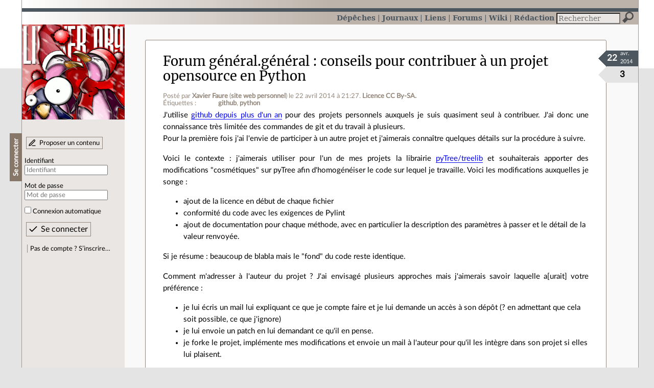

--- FILE ---
content_type: text/html; charset=utf-8
request_url: https://linuxfr.org/forums/general-general/posts/conseils-pour-contribuer-a-un-projet-opensource-en-python
body_size: 5703
content:
<!DOCTYPE html>
<html lang="fr">
<head>
<meta charset="utf-8">
<title>conseils pour contribuer à un projet opensource en Python - LinuxFr.org</title>
<style type="text/css">header#branding h1 { background-image: url(/images/logos/linuxfr_noel.png) }</style>
<link rel="stylesheet" href="/assets/application-8fbb115c941e433d5cde17e12c376f77d92d2c4eac19d01e1414d617c4d2506f.css" />
<link rel="shortcut icon" type="image/x-icon" href="/favicon.png" />
<meta content="width=device-width" name="viewport">
<meta content="Xavier Faure" name="author">
<meta content="conseils pour contribuer à un projet opensource en Python" name="description">
<meta content="github, python" name="keywords">
<link rel="alternate" type="application/atom+xml" title="Flux Atom des commentaires sur « conseils pour contribuer à un projet opensource en Python »" href="/nodes/101957/comments.atom" />
</head>

<body class="" id="posts-show">
<div id="top"></div>
<nav id="site">
<div class="go_to_content">
<a href="#contents">Aller au contenu</a>
<a href="#sidebar">Aller au menu</a>
</div>
<ul>
<li><a title="Actualités, événements et autres nouveautés" href="/news">Dépêches</a></li>
<li><a title="Journaux personnels de nos visiteurs" href="/journaux">Journaux</a></li>
<li><a title="Liens remarquables" href="/liens">Liens</a></li>
<li class="active"><a title="Questions‑réponses, petites annonces" href="/forums">Forums</a></li>
<li><a title="Pages wiki" href="/wiki">Wiki</a></li>
<li><a title="Participez à la rédaction des dépêches" href="/redaction">Rédaction</a></li>
</ul>
<form action="/recherche" accept-charset="UTF-8" method="get"><input name="utf8" type="hidden" value="&#x2713;" />
<div class="searchbox" role="search">
<label for="query" id="label_query">Recherche :</label>
<input id="query" name="q" type="search" placeholder="Rechercher" />
<input type="submit" value="Rechercher" id="search_submit" title="Lancer la recherche sur le site" data-disable-with="Rechercher" />
</div>
</form>

</nav>

<aside id="sidebar">
<header id="branding"><h1 title="Le logo de LinuxFr.org"><a href="/">LinuxFr.org</a></h1></header>
<div class="login box">
<h1>Se connecter</h1>
<div class="new_content">
<a href="/proposer-un-contenu">Proposer un contenu</a>
</div>
<form class="new_account" id="new_account_sidebar" action="/compte/connexion" accept-charset="UTF-8" method="post"><input name="utf8" type="hidden" value="&#x2713;" /><input type="hidden" name="authenticity_token" value="S8kcKUS8HXh1LYGTurVcQ6y48Z0jxuqog1JRdOvtsHMVf2be7CFcVXqZt5Uyv4IfHWIWCDnpPK7EC28O99mgrg" /><p>
<label for="account_login_sidebar">Identifiant</label>
<input id="account_login_sidebar" required="required" placeholder="Identifiant" size="20" type="text" name="account[login]" />
</p>
<p>
<label for="account_password_sidebar">Mot de passe</label>
<input id="account_password_sidebar" required="required" placeholder="Mot de passe" size="20" type="password" name="account[password]" />
</p>
<p>
<input name="account[remember_me]" type="hidden" value="0" /><input id="account_remember_me_sidebar" type="checkbox" value="1" name="account[remember_me]" />
<label for="account_remember_me_sidebar">Connexion automatique</label>
</p>
<p>
<input type="submit" name="commit" value="Se connecter" id="account_submit_sidebar" data-disable-with="Se connecter" />
</p>
</form>
<ul>
<li><a href="/compte/inscription">Pas de compte ? S’inscrire…</a></li>
</ul>
</div>

</aside>

<section class="container" id="container">
<main id="contents" role="main">
<article class="node hentry score0 post" itemscope itemtype="http://schema.org/Article">
<header>
<h1 class="entry-title" itemprop="name"><a class="topic" href="/forums/general-general">Forum général.général</a> <a href="/forums/general-general/posts/conseils-pour-contribuer-a-un-projet-opensource-en-python">conseils pour contribuer à un projet opensource en Python</a></h1>
<div class="meta">
<span class="floating_spacer"></span><span class="posted_by_spanblock">Posté par <a rel="author" href="/users/suizokukan">Xavier Faure</a> (<a href="http://94.23.197.37">site web personnel</a>) <time datetime="2014-04-22T21:27:54+02:00" class="updated">le 22 avril 2014 à 21:27</time>.</span>
<a rel="license" href="http://creativecommons.org/licenses/by-sa/4.0/deed.fr">Licence CC By‑SA.</a>
<div class="tags">
Étiquettes :
<ul class="tag_cloud" itemprop="keywords">
<li><a rel="tag" href="/tags/github/public">github</a></li>
<li><a rel="tag" href="/tags/python/public">python</a></li></ul>
</div>
</div>
</header>
<div class="figures">
<meta content="UserLikes:3" itemprop="interactionCount">
<figure class="score" title="Note de ce contenu">3</figure>
<figure class="datePourCss"><div class="jour">22</div><div class="mois">avr.</div><div class="annee">2014</div></figure>
</div>
<div class="content entry-content" itemprop="articleBody">
<p>J'utilise <a href="https://github.com/suizokukan">github depuis plus d'un an</a> pour des projets personnels auxquels je suis quasiment seul à contribuer. J'ai donc une connaissance très limitée des commandes de git et du travail à plusieurs.<br>
Pour la première fois j'ai l'envie de participer à un autre projet et j'aimerais connaître quelques détails sur la procédure à suivre.</p>

<p>Voici le contexte : j'aimerais utiliser pour l'un de mes projets la librairie <a href="https://github.com/caesar0301/pyTree/tree/treelib-doc">pyTree/treelib</a> et souhaiterais apporter des modifications "cosmétiques" sur pyTree afin d'homogénéiser le code sur lequel je travaille. Voici les modifications auxquelles je songe :</p>

<ul>
<li>ajout de la licence en début de chaque fichier</li>
<li>conformité du code avec les exigences de Pylint</li>
<li>ajout de documentation pour chaque méthode, avec en particulier la description des paramètres à passer et le détail de la valeur renvoyée.</li>
</ul><p>Si je résume : beaucoup de blabla mais le "fond" du code reste identique.</p>

<p>Comment m'adresser à l'auteur du projet ? J'ai envisagé plusieurs approches mais j'aimerais savoir laquelle a[urait] votre préférence :</p>

<ul>
<li>je lui écris un mail lui expliquant ce que je compte faire et je lui demande un accès à son dépôt (? en admettant que cela soit possible, ce que j'ignore)</li>
<li>je lui envoie un patch en lui demandant ce qu'il en pense.</li>
<li>je forke le projet, implémente mes modifications et envoie un mail à l'auteur pour qu'il les intègre dans son projet si elles lui plaisent.</li>
</ul><p>Ces solutions reviennent peut-être au même <em>grosso modo</em>. Mais qu'en pensez-vous ?</p>

<p>Merci !</p>
</div>
<footer class="actions">
<meta itemprop="interactionCount" content="UserComments:5" /><span class="anonymous_reader"> (<span class="nb_comments">5 commentaires</span>).</span>

<div class="formats">
<a title="Télécharger ce contenu au format Markdown" class="action download" href="/forums/general-general/posts/conseils-pour-contribuer-a-un-projet-opensource-en-python.md">Markdown</a>
<a title="Télécharger ce contenu au format EPUB" class="action download" href="/forums/general-general/posts/conseils-pour-contribuer-a-un-projet-opensource-en-python.epub">EPUB</a>
</div>

</footer>
</article>

<div id="comments">
<ul class="threads">
<li class="comment odd score2" id="comment-1534098">
<h2>

<a title="Lien direct vers ce commentaire" class="anchor" href="/forums/general-general/posts/conseils-pour-contribuer-a-un-projet-opensource-en-python#comment-1534098">#</a>
 
<a class="title" href="/nodes/101957/comments/1534098">Fork + pull request</a>
</h2>
<p class="meta">
<span class="floating_spacer"></span><span class="posted_by_spanblock">Posté par <a rel="author" href="/users/audionuma">audionuma</a> (<a href="https://github.com/audionuma">site web personnel</a>, <a href="https://framapiaf.org/deck/@audionuma">Mastodon</a>) <time datetime="2014-04-22T21:41:04+02:00" class="updated">le 22 avril 2014 à 21:41</time>.</span>
Évalué à <span class="score">2</span>.
</p>
<figure class="image"><img class="avatar" alt="" width="64" height="64" src="//linuxfr.org/images/default-avatar.svg" /></figure>
<div class="content">
<p>Bonjour,<br>
une méthode classique dans ce cas de figure, et simple puisque le dépôt est sur github, est de forker le projet puis de soumettre un pull request de tes modifications.<br>
Enfin, c'est mon avis ;-)</p>
</div>
<footer class="actions">
</footer>

<ul>
<li class="comment odd score1" id="comment-1534100">
<h2>
<a title="Remonter au commentaire parent" class="parent" href="/forums/general-general/posts/conseils-pour-contribuer-a-un-projet-opensource-en-python#comment-1534098">[^]</a>
<a title="Lien direct vers ce commentaire" class="anchor" href="/forums/general-general/posts/conseils-pour-contribuer-a-un-projet-opensource-en-python#comment-1534100">#</a>
 
<a class="title" href="/nodes/101957/comments/1534100">Re: Fork + pull request</a>
</h2>
<p class="meta">
<span class="floating_spacer"></span><span class="posted_by_spanblock">Posté par <a rel="author" href="/users/suizokukan">Xavier Faure</a> (<a href="http://94.23.197.37">site web personnel</a>) <time datetime="2014-04-22T21:48:08+02:00" class="updated">le 22 avril 2014 à 21:48</time>.</span>
Évalué à <span class="score">1</span>.
</p>
<figure class="image"><img class="avatar" alt="" width="64" height="64" src="//img.linuxfr.org/avatars/390/052/000/avatar.jpeg" /></figure>
<div class="content">
<p>Merci de ta réponse. Comment soumet-on un pull request ? Par mail ou est-ce que l'interface de GitHub le permet ?</p>
<p class="signature">
Trust the Python !
</p>
</div>
<footer class="actions">
</footer>

<ul>
<li class="comment odd score5" id="comment-1534119">
<h2>
<a title="Remonter au commentaire parent" class="parent" href="/forums/general-general/posts/conseils-pour-contribuer-a-un-projet-opensource-en-python#comment-1534100">[^]</a>
<a title="Lien direct vers ce commentaire" class="anchor" href="/forums/general-general/posts/conseils-pour-contribuer-a-un-projet-opensource-en-python#comment-1534119">#</a>
 
<a class="title" href="/nodes/101957/comments/1534119">Re: Fork + pull request</a>
</h2>
<p class="meta">
<span class="floating_spacer"></span><span class="posted_by_spanblock">Posté par <a rel="author" href="/users/quinton">Marc Quinton</a> <time datetime="2014-04-22T23:05:27+02:00" class="updated">le 22 avril 2014 à 23:05</time>.</span>
Évalué à <span class="score">5</span>.
</p>
<figure class="image"><img class="avatar" alt="" width="64" height="64" src="//linuxfr.org/images/default-avatar.svg" /></figure>
<div class="content">
<p><a href="https://help.github.com/articles/using-pull-requests">https://help.github.com/articles/using-pull-requests</a></p>

<p>de rien :-)</p>
</div>
<footer class="actions">
</footer>

<ul>
<li class="comment odd score1" id="comment-1534232">
<h2>
<a title="Remonter au commentaire parent" class="parent" href="/forums/general-general/posts/conseils-pour-contribuer-a-un-projet-opensource-en-python#comment-1534119">[^]</a>
<a title="Lien direct vers ce commentaire" class="anchor" href="/forums/general-general/posts/conseils-pour-contribuer-a-un-projet-opensource-en-python#comment-1534232">#</a>
 
<a class="title" href="/nodes/101957/comments/1534232">Re: Fork + pull request</a>
</h2>
<p class="meta">
<span class="floating_spacer"></span><span class="posted_by_spanblock">Posté par <a rel="author" href="/users/suizokukan">Xavier Faure</a> (<a href="http://94.23.197.37">site web personnel</a>) <time datetime="2014-04-23T15:21:29+02:00" class="updated">le 23 avril 2014 à 15:21</time>.</span>
Évalué à <span class="score">1</span>.
</p>
<figure class="image"><img class="avatar" alt="" width="64" height="64" src="//img.linuxfr.org/avatars/390/052/000/avatar.jpeg" /></figure>
<div class="content">
<p>Merci ! <a href="https://github.com/caesar0301/pyTree/pull/29">sitôt dit, sitôt fait</a>.</p>
<p class="signature">
Trust the Python !
</p>
</div>
<footer class="actions">
</footer>

</li>

</ul>
</li>

</ul>
</li>

<li class="comment even score1" id="comment-1534606">
<h2>
<a title="Remonter au commentaire parent" class="parent" href="/forums/general-general/posts/conseils-pour-contribuer-a-un-projet-opensource-en-python#comment-1534098">[^]</a>
<a title="Lien direct vers ce commentaire" class="anchor" href="/forums/general-general/posts/conseils-pour-contribuer-a-un-projet-opensource-en-python#comment-1534606">#</a>
 
<a class="title" href="/nodes/101957/comments/1534606">Re: Fork + pull request</a>
</h2>
<p class="meta">
<span class="floating_spacer"></span><span class="posted_by_spanblock">Posté par <a rel="author" href="/users/flan--2">flan</a> (<a href="https://aviationsmilitaires.net/">site web personnel</a>) <time datetime="2014-04-24T22:07:01+02:00" class="updated">le 24 avril 2014 à 22:07</time>.</span>
Évalué à <span class="score">1</span>.
</p>
<figure class="image"><img class="avatar" alt="" width="64" height="64" src="//linuxfr.org/images/default-avatar.svg" /></figure>
<div class="content">
<p>C'est en effet la méthode classique, quitte à mettre un petit mot en commentaire.</p>

<p>Je l'ai fait avec plusieurs projets en Python, ça s'est toujours bien passé.</p>
</div>
<footer class="actions">
</footer>

</li>

</ul>
</li>

</ul>
<p id="follow-feed">
<a title="Suivre le flux des commentaires" href="/nodes/101957/comments.atom">Suivre le flux des commentaires</a>
</p>
<p>
<strong>Note :</strong>
les commentaires appartiennent à celles et ceux qui les ont postés. Nous n’en sommes pas responsables.
</p>
</div>

</main>

<footer>
<p><a class="scroll" href="#top">Revenir en haut de page</a></p>
</footer>
</section>
<footer id="bigfooter">
<nav id="last_comments">
<h1>Derniers commentaires</h1>
<ul>
<li><a href="/news/sortie-du-jeu-bim-en-version-12#comment-2007110">Re: Discord</a></li>
<li><a href="/users/flipflip/journaux/proxmox-et-le-ha#comment-2007109">Re: Je ne comprend pas le souci !</a></li>
<li><a href="/users/vendrediouletrollsauvage/liens/train-vs-avion-quel-est-le-juste-prix#comment-2007108">Re: Moi personellement, j’aime mieux les avions</a></li>
<li><a href="/users/vendrediouletrollsauvage/liens/arreter-de-nous-gaver-avec-de-l-ia#comment-2007107">Re:  Arrêter de nous gaver avec de l&#39;IA</a></li>
<li><a href="/news/sortie-du-jeu-bim-en-version-12#comment-2007106">Re: Discord</a></li>
<li><a href="/users/vmagnin/liens/les-ssd-non-alimentes-dans-votre-tiroir-perdent-lentement-leurs-donnees#comment-2007105">Re: solution ?</a></li>
<li><a href="/users/vmagnin/liens/les-ssd-non-alimentes-dans-votre-tiroir-perdent-lentement-leurs-donnees#comment-2007104">Re: solution ?</a></li>
<li><a href="/users/vmagnin/journaux/reanimation-des-tuxeries#comment-2007103">Son</a></li>
<li><a href="/users/thoasm/liens/le-cnrs-s-emancipe-du-web-of-science#comment-2007102">Passer son temps</a></li>
<li><a href="/users/ploum/journaux/demerdifier-le-web-avec-unmerdify-et-offpunk#comment-2007101">Re: XSLT, ça alors</a></li>
<li><a href="/users/vmagnin/liens/les-ssd-non-alimentes-dans-votre-tiroir-perdent-lentement-leurs-donnees#comment-2007100">Re: solution ?</a></li>
<li><a href="/users/guillaume-b/journaux/advent-of-code-2025#comment-2007099">Re: Jour 2</a></li>
</ul>
</nav>
<nav id="popular_tags">
<h1>Étiquettes (tags) populaires</h1>
<ul class="tag_cloud">
<li><a href="/tags/intelligence_artificielle/public">intelligence_artificielle</a></li>
<li><a href="/tags/merdification/public">merdification</a></li>
<li><a href="/tags/grands_modèles_de_langage/public">grands_modèles_de_langage</a></li>
<li><a href="/tags/entretien/public">entretien</a></li>
<li><a href="/tags/administration_française/public">administration_française</a></li>
<li><a href="/tags/linux/public">linux</a></li>
<li><a href="/tags/bulle/public">bulle</a></li>
<li><a href="/tags/jeu_vidéo/public">jeu_vidéo</a></li>
<li><a href="/tags/android/public">android</a></li>
<li><a href="/tags/tour_des_gull/public">tour_des_gull</a></li>
<li><a href="/tags/capitalisme/public">capitalisme</a></li>
<li><a href="/tags/rust/public">rust</a></li>
</ul>
</nav>
<section id="friends">
<h1>Sites amis</h1>
<ul>
<li><a href="https://www.april.org/">April</a></li>
<li><a href="https://www.agendadulibre.org/">Agenda du Libre</a></li>
<li><a href="https://www.framasoft.net/">Framasoft</a></li>
<li><a href="https://www.d-booker.fr/">Éditions D-BookeR</a></li>
<li><a href="https://www.editions-eyrolles.com/Recherche/?q=linux">Éditions Eyrolles</a></li>
<li><a href="https://boutique.ed-diamond.com/">Éditions Diamond</a></li>
<li><a href="https://www.editions-eni.fr/recherche?exp=opensource ">Éditions ENI</a></li>
<li><a href="https://www.laquadrature.net/">La Quadrature du Net</a></li>
<li><a href="https://lea-linux.org">Lea-Linux</a></li>
<li><a href="https://enventelibre.org">En Vente Libre</a></li>
<li><a href="https://grafik.plus/">Grafik Plus</a></li>
<li><a href="https://opensource.org/">Open Source Initiative</a></li>
</ul>
</section>
<nav id="about_us">
<h1>À propos de LinuxFr.org</h1>
<ul>
<li><a href="/mentions_legales">Mentions légales</a></li>
<li><a href="/faire_un_don">Faire un don</a></li>
<li><a href="/equipe">L’équipe de LinuxFr.org</a></li>
<li><a href="/informations">Informations sur le site</a></li>
<li><a href="/aide">Aide / Foire aux questions</a></li>
<li><a href="/suivi">Suivi des suggestions et bogues</a></li>
<li><a href="/regles_de_moderation">Règles de modération</a></li>
<li><a href="/statistiques">Statistiques</a></li>
<li><a href="/developpement">API pour le développement</a></li>
<li><a href="/code_source_du_site">Code source du site</a></li>
<li><a href="/plan">Plan du site</a></li>
</ul>
</nav>
</footer>

<script src="/assets/application-ea18d32113d34928f73c40c3e7e4aee7b5cc739bee5f9f08fb03d30b00343c90.js"></script>
</body>
</html>
